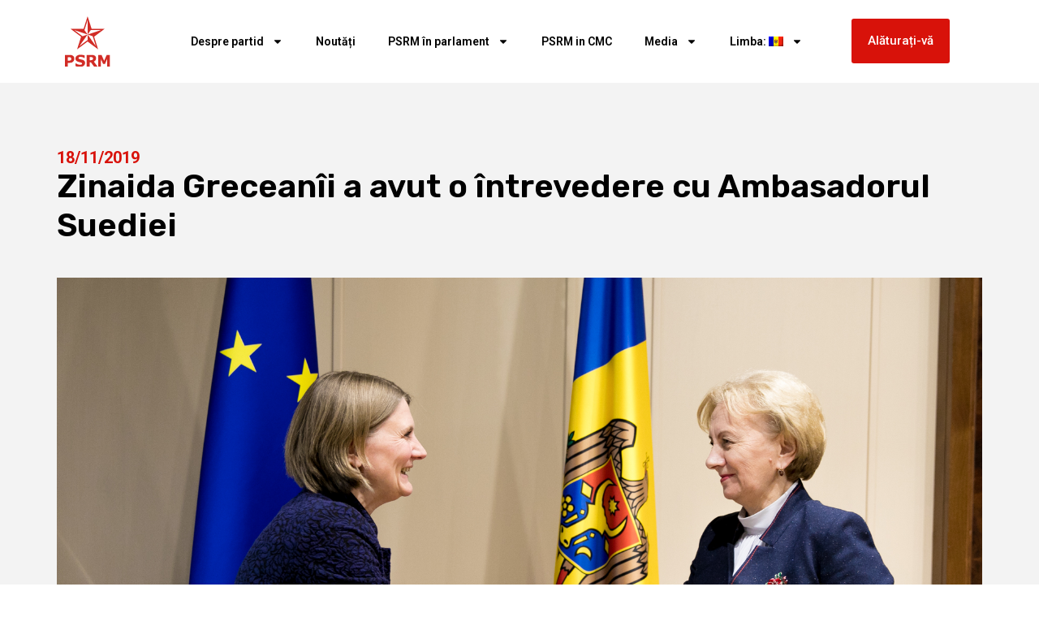

--- FILE ---
content_type: text/html; charset=UTF-8
request_url: https://socialistii.md/zinaida-greceanii-a-avut-o-intrevedere-cu-ambasadorul-suediei/
body_size: 13975
content:
<!doctype html>
<html lang="ro-RO" itemscope itemtype="https://schema.org/BlogPosting">
<head>
	<meta charset="UTF-8">
	<meta name="viewport" content="width=device-width, initial-scale=1">
	<link rel="profile" href="https://gmpg.org/xfn/11">
	<title>Zinaida Greceanîi a avut o întrevedere cu Ambasadorul Suediei &#8211; PSRM &#8211; Partidul Socialiștilor din Republica Moldova</title>
<meta name='robots' content='max-image-preview:large' />
	<style>img:is([sizes="auto" i], [sizes^="auto," i]) { contain-intrinsic-size: 3000px 1500px }</style>
	<link rel='dns-prefetch' href='//cdnjs.cloudflare.com' />
<link rel="alternate" type="application/rss+xml" title="PSRM - Partidul Socialiștilor din Republica Moldova &raquo; Flux" href="https://socialistii.md/feed/" />
<script>
window._wpemojiSettings = {"baseUrl":"https:\/\/s.w.org\/images\/core\/emoji\/15.0.3\/72x72\/","ext":".png","svgUrl":"https:\/\/s.w.org\/images\/core\/emoji\/15.0.3\/svg\/","svgExt":".svg","source":{"concatemoji":"https:\/\/socialistii.md\/wp-includes\/js\/wp-emoji-release.min.js?ver=6.7.4"}};
/*! This file is auto-generated */
!function(i,n){var o,s,e;function c(e){try{var t={supportTests:e,timestamp:(new Date).valueOf()};sessionStorage.setItem(o,JSON.stringify(t))}catch(e){}}function p(e,t,n){e.clearRect(0,0,e.canvas.width,e.canvas.height),e.fillText(t,0,0);var t=new Uint32Array(e.getImageData(0,0,e.canvas.width,e.canvas.height).data),r=(e.clearRect(0,0,e.canvas.width,e.canvas.height),e.fillText(n,0,0),new Uint32Array(e.getImageData(0,0,e.canvas.width,e.canvas.height).data));return t.every(function(e,t){return e===r[t]})}function u(e,t,n){switch(t){case"flag":return n(e,"\ud83c\udff3\ufe0f\u200d\u26a7\ufe0f","\ud83c\udff3\ufe0f\u200b\u26a7\ufe0f")?!1:!n(e,"\ud83c\uddfa\ud83c\uddf3","\ud83c\uddfa\u200b\ud83c\uddf3")&&!n(e,"\ud83c\udff4\udb40\udc67\udb40\udc62\udb40\udc65\udb40\udc6e\udb40\udc67\udb40\udc7f","\ud83c\udff4\u200b\udb40\udc67\u200b\udb40\udc62\u200b\udb40\udc65\u200b\udb40\udc6e\u200b\udb40\udc67\u200b\udb40\udc7f");case"emoji":return!n(e,"\ud83d\udc26\u200d\u2b1b","\ud83d\udc26\u200b\u2b1b")}return!1}function f(e,t,n){var r="undefined"!=typeof WorkerGlobalScope&&self instanceof WorkerGlobalScope?new OffscreenCanvas(300,150):i.createElement("canvas"),a=r.getContext("2d",{willReadFrequently:!0}),o=(a.textBaseline="top",a.font="600 32px Arial",{});return e.forEach(function(e){o[e]=t(a,e,n)}),o}function t(e){var t=i.createElement("script");t.src=e,t.defer=!0,i.head.appendChild(t)}"undefined"!=typeof Promise&&(o="wpEmojiSettingsSupports",s=["flag","emoji"],n.supports={everything:!0,everythingExceptFlag:!0},e=new Promise(function(e){i.addEventListener("DOMContentLoaded",e,{once:!0})}),new Promise(function(t){var n=function(){try{var e=JSON.parse(sessionStorage.getItem(o));if("object"==typeof e&&"number"==typeof e.timestamp&&(new Date).valueOf()<e.timestamp+604800&&"object"==typeof e.supportTests)return e.supportTests}catch(e){}return null}();if(!n){if("undefined"!=typeof Worker&&"undefined"!=typeof OffscreenCanvas&&"undefined"!=typeof URL&&URL.createObjectURL&&"undefined"!=typeof Blob)try{var e="postMessage("+f.toString()+"("+[JSON.stringify(s),u.toString(),p.toString()].join(",")+"));",r=new Blob([e],{type:"text/javascript"}),a=new Worker(URL.createObjectURL(r),{name:"wpTestEmojiSupports"});return void(a.onmessage=function(e){c(n=e.data),a.terminate(),t(n)})}catch(e){}c(n=f(s,u,p))}t(n)}).then(function(e){for(var t in e)n.supports[t]=e[t],n.supports.everything=n.supports.everything&&n.supports[t],"flag"!==t&&(n.supports.everythingExceptFlag=n.supports.everythingExceptFlag&&n.supports[t]);n.supports.everythingExceptFlag=n.supports.everythingExceptFlag&&!n.supports.flag,n.DOMReady=!1,n.readyCallback=function(){n.DOMReady=!0}}).then(function(){return e}).then(function(){var e;n.supports.everything||(n.readyCallback(),(e=n.source||{}).concatemoji?t(e.concatemoji):e.wpemoji&&e.twemoji&&(t(e.twemoji),t(e.wpemoji)))}))}((window,document),window._wpemojiSettings);
</script>
<style id='wp-emoji-styles-inline-css'>

	img.wp-smiley, img.emoji {
		display: inline !important;
		border: none !important;
		box-shadow: none !important;
		height: 1em !important;
		width: 1em !important;
		margin: 0 0.07em !important;
		vertical-align: -0.1em !important;
		background: none !important;
		padding: 0 !important;
	}
</style>
<link rel='stylesheet' id='wp-block-library-css' href='https://socialistii.md/wp-includes/css/dist/block-library/style.min.css?ver=6.7.4' media='all' />
<style id='pdfemb-pdf-embedder-viewer-style-inline-css'>
.wp-block-pdfemb-pdf-embedder-viewer{max-width:none}

</style>
<link rel='stylesheet' id='awsm-ead-public-css' href='https://socialistii.md/wp-content/plugins/embed-any-document/css/embed-public.min.css?ver=2.7.6' media='all' />
<style id='global-styles-inline-css'>
:root{--wp--preset--aspect-ratio--square: 1;--wp--preset--aspect-ratio--4-3: 4/3;--wp--preset--aspect-ratio--3-4: 3/4;--wp--preset--aspect-ratio--3-2: 3/2;--wp--preset--aspect-ratio--2-3: 2/3;--wp--preset--aspect-ratio--16-9: 16/9;--wp--preset--aspect-ratio--9-16: 9/16;--wp--preset--color--black: #000000;--wp--preset--color--cyan-bluish-gray: #abb8c3;--wp--preset--color--white: #ffffff;--wp--preset--color--pale-pink: #f78da7;--wp--preset--color--vivid-red: #cf2e2e;--wp--preset--color--luminous-vivid-orange: #ff6900;--wp--preset--color--luminous-vivid-amber: #fcb900;--wp--preset--color--light-green-cyan: #7bdcb5;--wp--preset--color--vivid-green-cyan: #00d084;--wp--preset--color--pale-cyan-blue: #8ed1fc;--wp--preset--color--vivid-cyan-blue: #0693e3;--wp--preset--color--vivid-purple: #9b51e0;--wp--preset--gradient--vivid-cyan-blue-to-vivid-purple: linear-gradient(135deg,rgba(6,147,227,1) 0%,rgb(155,81,224) 100%);--wp--preset--gradient--light-green-cyan-to-vivid-green-cyan: linear-gradient(135deg,rgb(122,220,180) 0%,rgb(0,208,130) 100%);--wp--preset--gradient--luminous-vivid-amber-to-luminous-vivid-orange: linear-gradient(135deg,rgba(252,185,0,1) 0%,rgba(255,105,0,1) 100%);--wp--preset--gradient--luminous-vivid-orange-to-vivid-red: linear-gradient(135deg,rgba(255,105,0,1) 0%,rgb(207,46,46) 100%);--wp--preset--gradient--very-light-gray-to-cyan-bluish-gray: linear-gradient(135deg,rgb(238,238,238) 0%,rgb(169,184,195) 100%);--wp--preset--gradient--cool-to-warm-spectrum: linear-gradient(135deg,rgb(74,234,220) 0%,rgb(151,120,209) 20%,rgb(207,42,186) 40%,rgb(238,44,130) 60%,rgb(251,105,98) 80%,rgb(254,248,76) 100%);--wp--preset--gradient--blush-light-purple: linear-gradient(135deg,rgb(255,206,236) 0%,rgb(152,150,240) 100%);--wp--preset--gradient--blush-bordeaux: linear-gradient(135deg,rgb(254,205,165) 0%,rgb(254,45,45) 50%,rgb(107,0,62) 100%);--wp--preset--gradient--luminous-dusk: linear-gradient(135deg,rgb(255,203,112) 0%,rgb(199,81,192) 50%,rgb(65,88,208) 100%);--wp--preset--gradient--pale-ocean: linear-gradient(135deg,rgb(255,245,203) 0%,rgb(182,227,212) 50%,rgb(51,167,181) 100%);--wp--preset--gradient--electric-grass: linear-gradient(135deg,rgb(202,248,128) 0%,rgb(113,206,126) 100%);--wp--preset--gradient--midnight: linear-gradient(135deg,rgb(2,3,129) 0%,rgb(40,116,252) 100%);--wp--preset--font-size--small: 13px;--wp--preset--font-size--medium: 20px;--wp--preset--font-size--large: 36px;--wp--preset--font-size--x-large: 42px;--wp--preset--spacing--20: 0.44rem;--wp--preset--spacing--30: 0.67rem;--wp--preset--spacing--40: 1rem;--wp--preset--spacing--50: 1.5rem;--wp--preset--spacing--60: 2.25rem;--wp--preset--spacing--70: 3.38rem;--wp--preset--spacing--80: 5.06rem;--wp--preset--shadow--natural: 6px 6px 9px rgba(0, 0, 0, 0.2);--wp--preset--shadow--deep: 12px 12px 50px rgba(0, 0, 0, 0.4);--wp--preset--shadow--sharp: 6px 6px 0px rgba(0, 0, 0, 0.2);--wp--preset--shadow--outlined: 6px 6px 0px -3px rgba(255, 255, 255, 1), 6px 6px rgba(0, 0, 0, 1);--wp--preset--shadow--crisp: 6px 6px 0px rgba(0, 0, 0, 1);}:root { --wp--style--global--content-size: 800px;--wp--style--global--wide-size: 1200px; }:where(body) { margin: 0; }.wp-site-blocks > .alignleft { float: left; margin-right: 2em; }.wp-site-blocks > .alignright { float: right; margin-left: 2em; }.wp-site-blocks > .aligncenter { justify-content: center; margin-left: auto; margin-right: auto; }:where(.wp-site-blocks) > * { margin-block-start: 24px; margin-block-end: 0; }:where(.wp-site-blocks) > :first-child { margin-block-start: 0; }:where(.wp-site-blocks) > :last-child { margin-block-end: 0; }:root { --wp--style--block-gap: 24px; }:root :where(.is-layout-flow) > :first-child{margin-block-start: 0;}:root :where(.is-layout-flow) > :last-child{margin-block-end: 0;}:root :where(.is-layout-flow) > *{margin-block-start: 24px;margin-block-end: 0;}:root :where(.is-layout-constrained) > :first-child{margin-block-start: 0;}:root :where(.is-layout-constrained) > :last-child{margin-block-end: 0;}:root :where(.is-layout-constrained) > *{margin-block-start: 24px;margin-block-end: 0;}:root :where(.is-layout-flex){gap: 24px;}:root :where(.is-layout-grid){gap: 24px;}.is-layout-flow > .alignleft{float: left;margin-inline-start: 0;margin-inline-end: 2em;}.is-layout-flow > .alignright{float: right;margin-inline-start: 2em;margin-inline-end: 0;}.is-layout-flow > .aligncenter{margin-left: auto !important;margin-right: auto !important;}.is-layout-constrained > .alignleft{float: left;margin-inline-start: 0;margin-inline-end: 2em;}.is-layout-constrained > .alignright{float: right;margin-inline-start: 2em;margin-inline-end: 0;}.is-layout-constrained > .aligncenter{margin-left: auto !important;margin-right: auto !important;}.is-layout-constrained > :where(:not(.alignleft):not(.alignright):not(.alignfull)){max-width: var(--wp--style--global--content-size);margin-left: auto !important;margin-right: auto !important;}.is-layout-constrained > .alignwide{max-width: var(--wp--style--global--wide-size);}body .is-layout-flex{display: flex;}.is-layout-flex{flex-wrap: wrap;align-items: center;}.is-layout-flex > :is(*, div){margin: 0;}body .is-layout-grid{display: grid;}.is-layout-grid > :is(*, div){margin: 0;}body{padding-top: 0px;padding-right: 0px;padding-bottom: 0px;padding-left: 0px;}a:where(:not(.wp-element-button)){text-decoration: underline;}:root :where(.wp-element-button, .wp-block-button__link){background-color: #32373c;border-width: 0;color: #fff;font-family: inherit;font-size: inherit;line-height: inherit;padding: calc(0.667em + 2px) calc(1.333em + 2px);text-decoration: none;}.has-black-color{color: var(--wp--preset--color--black) !important;}.has-cyan-bluish-gray-color{color: var(--wp--preset--color--cyan-bluish-gray) !important;}.has-white-color{color: var(--wp--preset--color--white) !important;}.has-pale-pink-color{color: var(--wp--preset--color--pale-pink) !important;}.has-vivid-red-color{color: var(--wp--preset--color--vivid-red) !important;}.has-luminous-vivid-orange-color{color: var(--wp--preset--color--luminous-vivid-orange) !important;}.has-luminous-vivid-amber-color{color: var(--wp--preset--color--luminous-vivid-amber) !important;}.has-light-green-cyan-color{color: var(--wp--preset--color--light-green-cyan) !important;}.has-vivid-green-cyan-color{color: var(--wp--preset--color--vivid-green-cyan) !important;}.has-pale-cyan-blue-color{color: var(--wp--preset--color--pale-cyan-blue) !important;}.has-vivid-cyan-blue-color{color: var(--wp--preset--color--vivid-cyan-blue) !important;}.has-vivid-purple-color{color: var(--wp--preset--color--vivid-purple) !important;}.has-black-background-color{background-color: var(--wp--preset--color--black) !important;}.has-cyan-bluish-gray-background-color{background-color: var(--wp--preset--color--cyan-bluish-gray) !important;}.has-white-background-color{background-color: var(--wp--preset--color--white) !important;}.has-pale-pink-background-color{background-color: var(--wp--preset--color--pale-pink) !important;}.has-vivid-red-background-color{background-color: var(--wp--preset--color--vivid-red) !important;}.has-luminous-vivid-orange-background-color{background-color: var(--wp--preset--color--luminous-vivid-orange) !important;}.has-luminous-vivid-amber-background-color{background-color: var(--wp--preset--color--luminous-vivid-amber) !important;}.has-light-green-cyan-background-color{background-color: var(--wp--preset--color--light-green-cyan) !important;}.has-vivid-green-cyan-background-color{background-color: var(--wp--preset--color--vivid-green-cyan) !important;}.has-pale-cyan-blue-background-color{background-color: var(--wp--preset--color--pale-cyan-blue) !important;}.has-vivid-cyan-blue-background-color{background-color: var(--wp--preset--color--vivid-cyan-blue) !important;}.has-vivid-purple-background-color{background-color: var(--wp--preset--color--vivid-purple) !important;}.has-black-border-color{border-color: var(--wp--preset--color--black) !important;}.has-cyan-bluish-gray-border-color{border-color: var(--wp--preset--color--cyan-bluish-gray) !important;}.has-white-border-color{border-color: var(--wp--preset--color--white) !important;}.has-pale-pink-border-color{border-color: var(--wp--preset--color--pale-pink) !important;}.has-vivid-red-border-color{border-color: var(--wp--preset--color--vivid-red) !important;}.has-luminous-vivid-orange-border-color{border-color: var(--wp--preset--color--luminous-vivid-orange) !important;}.has-luminous-vivid-amber-border-color{border-color: var(--wp--preset--color--luminous-vivid-amber) !important;}.has-light-green-cyan-border-color{border-color: var(--wp--preset--color--light-green-cyan) !important;}.has-vivid-green-cyan-border-color{border-color: var(--wp--preset--color--vivid-green-cyan) !important;}.has-pale-cyan-blue-border-color{border-color: var(--wp--preset--color--pale-cyan-blue) !important;}.has-vivid-cyan-blue-border-color{border-color: var(--wp--preset--color--vivid-cyan-blue) !important;}.has-vivid-purple-border-color{border-color: var(--wp--preset--color--vivid-purple) !important;}.has-vivid-cyan-blue-to-vivid-purple-gradient-background{background: var(--wp--preset--gradient--vivid-cyan-blue-to-vivid-purple) !important;}.has-light-green-cyan-to-vivid-green-cyan-gradient-background{background: var(--wp--preset--gradient--light-green-cyan-to-vivid-green-cyan) !important;}.has-luminous-vivid-amber-to-luminous-vivid-orange-gradient-background{background: var(--wp--preset--gradient--luminous-vivid-amber-to-luminous-vivid-orange) !important;}.has-luminous-vivid-orange-to-vivid-red-gradient-background{background: var(--wp--preset--gradient--luminous-vivid-orange-to-vivid-red) !important;}.has-very-light-gray-to-cyan-bluish-gray-gradient-background{background: var(--wp--preset--gradient--very-light-gray-to-cyan-bluish-gray) !important;}.has-cool-to-warm-spectrum-gradient-background{background: var(--wp--preset--gradient--cool-to-warm-spectrum) !important;}.has-blush-light-purple-gradient-background{background: var(--wp--preset--gradient--blush-light-purple) !important;}.has-blush-bordeaux-gradient-background{background: var(--wp--preset--gradient--blush-bordeaux) !important;}.has-luminous-dusk-gradient-background{background: var(--wp--preset--gradient--luminous-dusk) !important;}.has-pale-ocean-gradient-background{background: var(--wp--preset--gradient--pale-ocean) !important;}.has-electric-grass-gradient-background{background: var(--wp--preset--gradient--electric-grass) !important;}.has-midnight-gradient-background{background: var(--wp--preset--gradient--midnight) !important;}.has-small-font-size{font-size: var(--wp--preset--font-size--small) !important;}.has-medium-font-size{font-size: var(--wp--preset--font-size--medium) !important;}.has-large-font-size{font-size: var(--wp--preset--font-size--large) !important;}.has-x-large-font-size{font-size: var(--wp--preset--font-size--x-large) !important;}
:root :where(.wp-block-pullquote){font-size: 1.5em;line-height: 1.6;}
</style>
<link rel='stylesheet' id='wpemfb-lightbox-css' href='https://socialistii.md/wp-content/plugins/wp-embed-facebook/templates/lightbox/css/lightbox.css?ver=3.1.2' media='all' />
<link rel='stylesheet' id='yce-styles-css' href='https://socialistii.md/wp-content/plugins/wpr-youtube-channel-embed/css/yce-styles.css?ver=6.7.4' media='all' />
<link rel='stylesheet' id='slick-carousel-css-css' href='https://cdnjs.cloudflare.com/ajax/libs/slick-carousel/1.8.1/slick.min.css?ver=6.7.4' media='all' />
<link rel='stylesheet' id='slick-carousel-theme-css-css' href='https://cdnjs.cloudflare.com/ajax/libs/slick-carousel/1.8.1/slick-theme.min.css?ver=6.7.4' media='all' />
<link rel='stylesheet' id='hello-elementor-css' href='https://socialistii.md/wp-content/themes/hello-elementor/style.min.css?ver=3.3.0' media='all' />
<link rel='stylesheet' id='hello-elementor-theme-style-css' href='https://socialistii.md/wp-content/themes/hello-elementor/theme.min.css?ver=3.3.0' media='all' />
<link rel='stylesheet' id='hello-elementor-header-footer-css' href='https://socialistii.md/wp-content/themes/hello-elementor/header-footer.min.css?ver=3.3.0' media='all' />
<link rel='stylesheet' id='elementor-frontend-css' href='https://socialistii.md/wp-content/plugins/elementor/assets/css/frontend.min.css?ver=3.27.6' media='all' />
<link rel='stylesheet' id='elementor-post-120091-css' href='https://socialistii.md/wp-content/uploads/elementor/css/post-120091.css?ver=1739922890' media='all' />
<link rel='stylesheet' id='widget-image-css' href='https://socialistii.md/wp-content/plugins/elementor/assets/css/widget-image.min.css?ver=3.27.6' media='all' />
<link rel='stylesheet' id='widget-nav-menu-css' href='https://socialistii.md/wp-content/plugins/pro-elements/assets/css/widget-nav-menu.min.css?ver=3.27.3' media='all' />
<link rel='stylesheet' id='widget-social-icons-css' href='https://socialistii.md/wp-content/plugins/elementor/assets/css/widget-social-icons.min.css?ver=3.27.6' media='all' />
<link rel='stylesheet' id='e-apple-webkit-css' href='https://socialistii.md/wp-content/plugins/elementor/assets/css/conditionals/apple-webkit.min.css?ver=3.27.6' media='all' />
<link rel='stylesheet' id='widget-text-editor-css' href='https://socialistii.md/wp-content/plugins/elementor/assets/css/widget-text-editor.min.css?ver=3.27.6' media='all' />
<link rel='stylesheet' id='widget-post-info-css' href='https://socialistii.md/wp-content/plugins/pro-elements/assets/css/widget-post-info.min.css?ver=3.27.3' media='all' />
<link rel='stylesheet' id='widget-icon-list-css' href='https://socialistii.md/wp-content/plugins/elementor/assets/css/widget-icon-list.min.css?ver=3.27.6' media='all' />
<link rel='stylesheet' id='widget-heading-css' href='https://socialistii.md/wp-content/plugins/elementor/assets/css/widget-heading.min.css?ver=3.27.6' media='all' />
<link rel='stylesheet' id='elementor-post-120144-css' href='https://socialistii.md/wp-content/uploads/elementor/css/post-120144.css?ver=1739922890' media='all' />
<link rel='stylesheet' id='elementor-post-120141-css' href='https://socialistii.md/wp-content/uploads/elementor/css/post-120141.css?ver=1762944377' media='all' />
<link rel='stylesheet' id='elementor-post-120078-css' href='https://socialistii.md/wp-content/uploads/elementor/css/post-120078.css?ver=1739922890' media='all' />
<link rel='stylesheet' id='google-fonts-1-css' href='https://fonts.googleapis.com/css?family=Roboto%3A100%2C100italic%2C200%2C200italic%2C300%2C300italic%2C400%2C400italic%2C500%2C500italic%2C600%2C600italic%2C700%2C700italic%2C800%2C800italic%2C900%2C900italic%7CRoboto+Slab%3A100%2C100italic%2C200%2C200italic%2C300%2C300italic%2C400%2C400italic%2C500%2C500italic%2C600%2C600italic%2C700%2C700italic%2C800%2C800italic%2C900%2C900italic%7CRubik%3A100%2C100italic%2C200%2C200italic%2C300%2C300italic%2C400%2C400italic%2C500%2C500italic%2C600%2C600italic%2C700%2C700italic%2C800%2C800italic%2C900%2C900italic&#038;display=swap&#038;subset=latin-ext&#038;ver=6.7.4' media='all' />
<link rel="preconnect" href="https://fonts.gstatic.com/" crossorigin><script src="https://socialistii.md/wp-includes/js/jquery/jquery.min.js?ver=3.7.1" id="jquery-core-js"></script>
<script src="https://socialistii.md/wp-includes/js/jquery/jquery-migrate.min.js?ver=3.4.1" id="jquery-migrate-js"></script>
<script src="https://socialistii.md/wp-content/plugins/wp-embed-facebook/templates/lightbox/js/lightbox.min.js?ver=3.1.2" id="wpemfb-lightbox-js"></script>
<script id="wpemfb-fbjs-js-extra">
var WEF = {"local":"ro_RO","version":"v6.0","fb_id":"478392933203535","comments_nonce":"4d80ebe016"};
</script>
<script src="https://socialistii.md/wp-content/plugins/wp-embed-facebook/inc/js/fb.min.js?ver=3.1.2" id="wpemfb-fbjs-js"></script>

<!-- OG: 3.3.8 -->
<meta property="og:image" content="https://socialistii.md/wp-content/uploads/2019/11/18112019-ntlnirea-cu-cu-anna-lyberg-ambasador-extraordinar-i-plenipoteniar-al-regatului-suediei-n-moldova_49084593467_o.jpg"><meta property="og:image:secure_url" content="https://socialistii.md/wp-content/uploads/2019/11/18112019-ntlnirea-cu-cu-anna-lyberg-ambasador-extraordinar-i-plenipoteniar-al-regatului-suediei-n-moldova_49084593467_o.jpg"><meta property="og:image:width" content="1731"><meta property="og:image:height" content="1154"><meta property="og:image:alt" content="18112019-ntlnirea-cu-cu-anna-lyberg-ambasador-extraordinar-i-plenipoteniar-al-regatului-suediei-n-moldova_49084593467_o"><meta property="og:image:type" content="image/jpeg"><meta property="og:description" content="Președintele Parlamentului Zinaida Greceanîi s-a întîlnit, astăzi, cu Anna Lyberg, Ambasador Extraordinar și Plenipotențiar al Regatului Suediei în Republica Moldova. În cursul întrevederii, au fost discutate relațiile interparlamentare și agenda comună de cooperare dintre cele două țări. S-a menționat că în perioada 2-4 decembrie 2019, la Chișinău se va desfășura vizita oficială a Președinților de..."><meta property="og:type" content="article"><meta property="og:locale" content="ro_RO"><meta property="og:site_name" content="PSRM - Partidul Socialiștilor din Republica Moldova"><meta property="og:title" content="Zinaida Greceanîi a avut o întrevedere cu Ambasadorul Suediei"><meta property="og:url" content="https://socialistii.md/zinaida-greceanii-a-avut-o-intrevedere-cu-ambasadorul-suediei/"><meta property="og:updated_time" content="%2">
<meta property="article:published_time" content="2019-11-18T13:23:18+00:00"><meta property="article:modified_time" content="2019-11-18T13:23:18+00:00"><meta property="article:section" content="Știrile principale"><meta property="article:author:username" content="Alexandru">
<meta property="twitter:partner" content="ogwp"><meta property="twitter:card" content="summary_large_image"><meta property="twitter:image" content="https://socialistii.md/wp-content/uploads/2019/11/18112019-ntlnirea-cu-cu-anna-lyberg-ambasador-extraordinar-i-plenipoteniar-al-regatului-suediei-n-moldova_49084593467_o.jpg"><meta property="twitter:image:alt" content="18112019-ntlnirea-cu-cu-anna-lyberg-ambasador-extraordinar-i-plenipoteniar-al-regatului-suediei-n-moldova_49084593467_o"><meta property="twitter:title" content="Zinaida Greceanîi a avut o întrevedere cu Ambasadorul Suediei"><meta property="twitter:description" content="Președintele Parlamentului Zinaida Greceanîi s-a întîlnit, astăzi, cu Anna Lyberg, Ambasador Extraordinar și Plenipotențiar al Regatului Suediei în Republica Moldova. În cursul întrevederii, au..."><meta property="twitter:url" content="https://socialistii.md/zinaida-greceanii-a-avut-o-intrevedere-cu-ambasadorul-suediei/"><meta property="twitter:label1" content="Reading time"><meta property="twitter:data1" content="Less than a minute">
<meta itemprop="image" content="https://socialistii.md/wp-content/uploads/2019/11/18112019-ntlnirea-cu-cu-anna-lyberg-ambasador-extraordinar-i-plenipoteniar-al-regatului-suediei-n-moldova_49084593467_o.jpg"><meta itemprop="name" content="Zinaida Greceanîi a avut o întrevedere cu Ambasadorul Suediei"><meta itemprop="description" content="Președintele Parlamentului Zinaida Greceanîi s-a întîlnit, astăzi, cu Anna Lyberg, Ambasador Extraordinar și Plenipotențiar al Regatului Suediei în Republica Moldova. În cursul întrevederii, au fost discutate relațiile interparlamentare și agenda comună de cooperare dintre cele două țări. S-a menționat că în perioada 2-4 decembrie 2019, la Chișinău se va desfășura vizita oficială a Președinților de..."><meta itemprop="datePublished" content="2019-11-18"><meta itemprop="dateModified" content="2019-11-18T13:23:18+00:00">
<meta property="profile:username" content="Alexandru">
<!-- /OG -->

<link rel="https://api.w.org/" href="https://socialistii.md/wp-json/" /><link rel="alternate" title="JSON" type="application/json" href="https://socialistii.md/wp-json/wp/v2/posts/102958" /><link rel="EditURI" type="application/rsd+xml" title="RSD" href="https://socialistii.md/xmlrpc.php?rsd" />
<meta name="generator" content="WordPress 6.7.4" />
<link rel="canonical" href="https://socialistii.md/zinaida-greceanii-a-avut-o-intrevedere-cu-ambasadorul-suediei/" />
<link rel='shortlink' href='https://socialistii.md/?p=102958' />
<link rel="alternate" title="oEmbed (JSON)" type="application/json+oembed" href="https://socialistii.md/wp-json/oembed/1.0/embed?url=https%3A%2F%2Fsocialistii.md%2Fzinaida-greceanii-a-avut-o-intrevedere-cu-ambasadorul-suediei%2F" />
<link rel="alternate" title="oEmbed (XML)" type="text/xml+oembed" href="https://socialistii.md/wp-json/oembed/1.0/embed?url=https%3A%2F%2Fsocialistii.md%2Fzinaida-greceanii-a-avut-o-intrevedere-cu-ambasadorul-suediei%2F&#038;format=xml" />
<style>
.qtranxs_flag_md {background-image: url(https://socialistii.md/wp-content/plugins/qtranslate-xt-master/flags/md.png); background-repeat: no-repeat;}
.qtranxs_flag_ru {background-image: url(https://socialistii.md/wp-content/plugins/qtranslate-xt-master/flags/ru.png); background-repeat: no-repeat;}
</style>
<link hreflang="md" href="https://socialistii.md/zinaida-greceanii-a-avut-o-intrevedere-cu-ambasadorul-suediei/" rel="alternate" />
<link hreflang="ru" href="https://socialistii.md/ru/zinaida-greceanii-a-avut-o-intrevedere-cu-ambasadorul-suediei/" rel="alternate" />
<link hreflang="x-default" href="https://socialistii.md/zinaida-greceanii-a-avut-o-intrevedere-cu-ambasadorul-suediei/" rel="alternate" />
<meta name="generator" content="qTranslate-XT 3.15.2" />
<link rel="apple-touch-icon" sizes="180x180" href="/new/wp-content/uploads/fbrfg/apple-touch-icon.png">
<link rel="icon" type="image/png" sizes="32x32" href="/new/wp-content/uploads/fbrfg/favicon-32x32.png">
<link rel="icon" type="image/png" sizes="16x16" href="/new/wp-content/uploads/fbrfg/favicon-16x16.png">
<link rel="manifest" href="/new/wp-content/uploads/fbrfg/site.webmanifest">
<link rel="mask-icon" href="/new/wp-content/uploads/fbrfg/safari-pinned-tab.svg" color="#5bbad5">
<link rel="shortcut icon" href="/new/wp-content/uploads/fbrfg/favicon.ico">
<meta name="msapplication-TileColor" content="#da532c">
<meta name="msapplication-config" content="/new/wp-content/uploads/fbrfg/browserconfig.xml">
<meta name="theme-color" content="#ffffff"><meta name="generator" content="Elementor 3.27.6; features: e_font_icon_svg, additional_custom_breakpoints; settings: css_print_method-external, google_font-enabled, font_display-swap">
			<style>
				.e-con.e-parent:nth-of-type(n+4):not(.e-lazyloaded):not(.e-no-lazyload),
				.e-con.e-parent:nth-of-type(n+4):not(.e-lazyloaded):not(.e-no-lazyload) * {
					background-image: none !important;
				}
				@media screen and (max-height: 1024px) {
					.e-con.e-parent:nth-of-type(n+3):not(.e-lazyloaded):not(.e-no-lazyload),
					.e-con.e-parent:nth-of-type(n+3):not(.e-lazyloaded):not(.e-no-lazyload) * {
						background-image: none !important;
					}
				}
				@media screen and (max-height: 640px) {
					.e-con.e-parent:nth-of-type(n+2):not(.e-lazyloaded):not(.e-no-lazyload),
					.e-con.e-parent:nth-of-type(n+2):not(.e-lazyloaded):not(.e-no-lazyload) * {
						background-image: none !important;
					}
				}
			</style>
			<link rel="icon" href="https://socialistii.md/wp-content/uploads/2025/02/logosvg.svg" sizes="32x32" />
<link rel="icon" href="https://socialistii.md/wp-content/uploads/2025/02/logosvg.svg" sizes="192x192" />
<link rel="apple-touch-icon" href="https://socialistii.md/wp-content/uploads/2025/02/logosvg.svg" />
<meta name="msapplication-TileImage" content="https://socialistii.md/wp-content/uploads/2025/02/logosvg.svg" />
</head>
<body class="post-template-default single single-post postid-102958 single-format-standard wp-custom-logo wp-embed-responsive theme-default elementor-default elementor-kit-120091 elementor-page-120078">


<a class="skip-link screen-reader-text" href="#content">Sari la conținut</a>

		<div data-elementor-type="header" data-elementor-id="120144" class="elementor elementor-120144 elementor-location-header" data-elementor-post-type="elementor_library">
			<div class="elementor-element elementor-element-88f700f e-flex e-con-boxed e-con e-parent" data-id="88f700f" data-element_type="container">
					<div class="e-con-inner">
		<div class="elementor-element elementor-element-dc39737 e-con-full elementor-hidden-desktop e-flex e-con e-child" data-id="dc39737" data-element_type="container">
				<div class="elementor-element elementor-element-14244eb elementor-widget elementor-widget-button" data-id="14244eb" data-element_type="widget" data-widget_type="button.default">
				<div class="elementor-widget-container">
									<div class="elementor-button-wrapper">
					<a class="elementor-button elementor-button-link elementor-size-sm" href="#">
						<span class="elementor-button-content-wrapper">
									<span class="elementor-button-text">Alăturați-vă</span>
					</span>
					</a>
				</div>
								</div>
				</div>
				</div>
		<div class="elementor-element elementor-element-81c4d98 e-con-full e-flex e-con e-child" data-id="81c4d98" data-element_type="container">
				<div class="elementor-element elementor-element-1ca62735 elementor-widget elementor-widget-theme-site-logo elementor-widget-image" data-id="1ca62735" data-element_type="widget" data-widget_type="theme-site-logo.default">
				<div class="elementor-widget-container">
											<a href="https://socialistii.md">
			<img fetchpriority="high" width="719" height="786" src="https://socialistii.md/wp-content/uploads/2025/02/logosvg.svg" class="attachment-1536x1536 size-1536x1536 wp-image-120193" alt="" />				</a>
											</div>
				</div>
				</div>
		<div class="elementor-element elementor-element-57d836b e-con-full e-flex e-con e-child" data-id="57d836b" data-element_type="container">
				<div class="elementor-element elementor-element-3c53ae75 elementor-nav-menu__align-center elementor-nav-menu--stretch elementor-nav-menu__text-align-center elementor-nav-menu--dropdown-tablet elementor-nav-menu--toggle elementor-nav-menu--burger elementor-widget elementor-widget-nav-menu" data-id="3c53ae75" data-element_type="widget" data-settings="{&quot;full_width&quot;:&quot;stretch&quot;,&quot;layout&quot;:&quot;horizontal&quot;,&quot;submenu_icon&quot;:{&quot;value&quot;:&quot;&lt;svg class=\&quot;e-font-icon-svg e-fas-caret-down\&quot; viewBox=\&quot;0 0 320 512\&quot; xmlns=\&quot;http:\/\/www.w3.org\/2000\/svg\&quot;&gt;&lt;path d=\&quot;M31.3 192h257.3c17.8 0 26.7 21.5 14.1 34.1L174.1 354.8c-7.8 7.8-20.5 7.8-28.3 0L17.2 226.1C4.6 213.5 13.5 192 31.3 192z\&quot;&gt;&lt;\/path&gt;&lt;\/svg&gt;&quot;,&quot;library&quot;:&quot;fa-solid&quot;},&quot;toggle&quot;:&quot;burger&quot;}" data-widget_type="nav-menu.default">
				<div class="elementor-widget-container">
								<nav aria-label="Menu" class="elementor-nav-menu--main elementor-nav-menu__container elementor-nav-menu--layout-horizontal e--pointer-underline e--animation-fade">
				<ul id="menu-1-3c53ae75" class="elementor-nav-menu"><li class="menu-item menu-item-type-post_type menu-item-object-page menu-item-has-children menu-item-147"><a href="https://socialistii.md/despre-partid/" class="elementor-item">Despre partid</a>
<ul class="sub-menu elementor-nav-menu--dropdown">
	<li class="menu-item menu-item-type-post_type menu-item-object-page menu-item-235"><a href="https://socialistii.md/despre-partid/ustav-partii/" class="elementor-sub-item">Statutul partidului</a></li>
	<li class="menu-item menu-item-type-post_type menu-item-object-page menu-item-106439"><a href="https://socialistii.md/program-psrm/" class="elementor-sub-item">PROGRAMUL PSRM</a></li>
	<li class="menu-item menu-item-type-post_type menu-item-object-page menu-item-5422"><a href="https://socialistii.md/congrese/" class="elementor-sub-item">Congrese</a></li>
	<li class="menu-item menu-item-type-post_type menu-item-object-page menu-item-11376"><a href="https://socialistii.md/consiliul-republican/" class="elementor-sub-item">Consiliul Republican</a></li>
	<li class="menu-item menu-item-type-post_type menu-item-object-page menu-item-117937"><a href="https://socialistii.md/conducerea-psrm/" class="elementor-sub-item">Conducerea PSRM</a></li>
	<li class="menu-item menu-item-type-post_type menu-item-object-page menu-item-11374"><a href="https://socialistii.md/comisia-de-control/" class="elementor-sub-item">Comisia de control</a></li>
	<li class="menu-item menu-item-type-post_type menu-item-object-page menu-item-106499"><a href="https://socialistii.md/contacte/" class="elementor-sub-item">Organizațiile teritoriale de partid</a></li>
</ul>
</li>
<li class="menu-item menu-item-type-taxonomy menu-item-object-category current-post-ancestor current-menu-parent current-post-parent menu-item-150"><a href="https://socialistii.md/category/noutati/" class="elementor-item">Noutăți</a></li>
<li class="menu-item menu-item-type-taxonomy menu-item-object-category menu-item-has-children menu-item-16048"><a href="https://socialistii.md/category/psrm-in-parlament-noutati/" class="elementor-item">PSRM în parlament</a>
<ul class="sub-menu elementor-nav-menu--dropdown">
	<li class="menu-item menu-item-type-post_type menu-item-object-post menu-item-100283"><a href="https://socialistii.md/invitatie-la-concurs/" class="elementor-sub-item">Invitaţie la concurs</a></li>
	<li class="menu-item menu-item-type-taxonomy menu-item-object-category menu-item-16049"><a href="https://socialistii.md/category/psrm-in-parlament-noutati/" class="elementor-sub-item">NOUTĂȚI</a></li>
	<li class="menu-item menu-item-type-post_type menu-item-object-page menu-item-1758"><a href="https://socialistii.md/fractiunea-psrm/" class="elementor-sub-item">Fracțiunea PSRM</a></li>
</ul>
</li>
<li class="menu-item menu-item-type-taxonomy menu-item-object-category menu-item-15611"><a href="https://socialistii.md/category/psrm-in-cmc/" class="elementor-item">PSRM in CMC</a></li>
<li class="menu-item menu-item-type-taxonomy menu-item-object-category menu-item-has-children menu-item-2680"><a href="https://socialistii.md/category/media/" class="elementor-item">Media</a>
<ul class="sub-menu elementor-nav-menu--dropdown">
	<li class="menu-item menu-item-type-taxonomy menu-item-object-category menu-item-2681"><a href="https://socialistii.md/category/media/foto/" class="elementor-sub-item">Foto</a></li>
	<li class="menu-item menu-item-type-taxonomy menu-item-object-category menu-item-2682"><a href="https://socialistii.md/category/media/video/" class="elementor-sub-item">Video</a></li>
	<li class="menu-item menu-item-type-taxonomy menu-item-object-category menu-item-2683"><a href="https://socialistii.md/category/media/video-platform/" class="elementor-sub-item">Video Platform</a></li>
</ul>
</li>
<li class="qtranxs-lang-menu qtranxs-lang-menu-md menu-item menu-item-type-custom menu-item-object-custom menu-item-has-children menu-item-106442"><a href="#" title="md" class="elementor-item elementor-item-anchor">Limba:&nbsp;<img class="qtranxs-flag" src="https://socialistii.md/wp-content/plugins/qtranslate-xt-master/flags/md.png" alt="md" /></a>
<ul class="sub-menu elementor-nav-menu--dropdown">
	<li class="qtranxs-lang-menu-item qtranxs-lang-menu-item-md menu-item menu-item-type-custom menu-item-object-custom menu-item-117938"><a href="https://socialistii.md/md/zinaida-greceanii-a-avut-o-intrevedere-cu-ambasadorul-suediei/" title="md" class="elementor-sub-item"><img class="qtranxs-flag" src="https://socialistii.md/wp-content/plugins/qtranslate-xt-master/flags/md.png" alt="md" />&nbsp;md</a></li>
	<li class="qtranxs-lang-menu-item qtranxs-lang-menu-item-ru menu-item menu-item-type-custom menu-item-object-custom menu-item-117939"><a href="https://socialistii.md/ru/zinaida-greceanii-a-avut-o-intrevedere-cu-ambasadorul-suediei/" title="ru" class="elementor-sub-item"><img class="qtranxs-flag" src="https://socialistii.md/wp-content/plugins/qtranslate-xt-master/flags/ru.png" alt="ru" />&nbsp;ru</a></li>
</ul>
</li>
</ul>			</nav>
					<div class="elementor-menu-toggle" role="button" tabindex="0" aria-label="Menu Toggle" aria-expanded="false">
			<svg aria-hidden="true" role="presentation" class="elementor-menu-toggle__icon--open e-font-icon-svg e-eicon-menu-bar" viewBox="0 0 1000 1000" xmlns="http://www.w3.org/2000/svg"><path d="M104 333H896C929 333 958 304 958 271S929 208 896 208H104C71 208 42 237 42 271S71 333 104 333ZM104 583H896C929 583 958 554 958 521S929 458 896 458H104C71 458 42 487 42 521S71 583 104 583ZM104 833H896C929 833 958 804 958 771S929 708 896 708H104C71 708 42 737 42 771S71 833 104 833Z"></path></svg><svg aria-hidden="true" role="presentation" class="elementor-menu-toggle__icon--close e-font-icon-svg e-eicon-close" viewBox="0 0 1000 1000" xmlns="http://www.w3.org/2000/svg"><path d="M742 167L500 408 258 167C246 154 233 150 217 150 196 150 179 158 167 167 154 179 150 196 150 212 150 229 154 242 171 254L408 500 167 742C138 771 138 800 167 829 196 858 225 858 254 829L496 587 738 829C750 842 767 846 783 846 800 846 817 842 829 829 842 817 846 804 846 783 846 767 842 750 829 737L588 500 833 258C863 229 863 200 833 171 804 137 775 137 742 167Z"></path></svg>		</div>
					<nav class="elementor-nav-menu--dropdown elementor-nav-menu__container" aria-hidden="true">
				<ul id="menu-2-3c53ae75" class="elementor-nav-menu"><li class="menu-item menu-item-type-post_type menu-item-object-page menu-item-has-children menu-item-147"><a href="https://socialistii.md/despre-partid/" class="elementor-item" tabindex="-1">Despre partid</a>
<ul class="sub-menu elementor-nav-menu--dropdown">
	<li class="menu-item menu-item-type-post_type menu-item-object-page menu-item-235"><a href="https://socialistii.md/despre-partid/ustav-partii/" class="elementor-sub-item" tabindex="-1">Statutul partidului</a></li>
	<li class="menu-item menu-item-type-post_type menu-item-object-page menu-item-106439"><a href="https://socialistii.md/program-psrm/" class="elementor-sub-item" tabindex="-1">PROGRAMUL PSRM</a></li>
	<li class="menu-item menu-item-type-post_type menu-item-object-page menu-item-5422"><a href="https://socialistii.md/congrese/" class="elementor-sub-item" tabindex="-1">Congrese</a></li>
	<li class="menu-item menu-item-type-post_type menu-item-object-page menu-item-11376"><a href="https://socialistii.md/consiliul-republican/" class="elementor-sub-item" tabindex="-1">Consiliul Republican</a></li>
	<li class="menu-item menu-item-type-post_type menu-item-object-page menu-item-117937"><a href="https://socialistii.md/conducerea-psrm/" class="elementor-sub-item" tabindex="-1">Conducerea PSRM</a></li>
	<li class="menu-item menu-item-type-post_type menu-item-object-page menu-item-11374"><a href="https://socialistii.md/comisia-de-control/" class="elementor-sub-item" tabindex="-1">Comisia de control</a></li>
	<li class="menu-item menu-item-type-post_type menu-item-object-page menu-item-106499"><a href="https://socialistii.md/contacte/" class="elementor-sub-item" tabindex="-1">Organizațiile teritoriale de partid</a></li>
</ul>
</li>
<li class="menu-item menu-item-type-taxonomy menu-item-object-category current-post-ancestor current-menu-parent current-post-parent menu-item-150"><a href="https://socialistii.md/category/noutati/" class="elementor-item" tabindex="-1">Noutăți</a></li>
<li class="menu-item menu-item-type-taxonomy menu-item-object-category menu-item-has-children menu-item-16048"><a href="https://socialistii.md/category/psrm-in-parlament-noutati/" class="elementor-item" tabindex="-1">PSRM în parlament</a>
<ul class="sub-menu elementor-nav-menu--dropdown">
	<li class="menu-item menu-item-type-post_type menu-item-object-post menu-item-100283"><a href="https://socialistii.md/invitatie-la-concurs/" class="elementor-sub-item" tabindex="-1">Invitaţie la concurs</a></li>
	<li class="menu-item menu-item-type-taxonomy menu-item-object-category menu-item-16049"><a href="https://socialistii.md/category/psrm-in-parlament-noutati/" class="elementor-sub-item" tabindex="-1">NOUTĂȚI</a></li>
	<li class="menu-item menu-item-type-post_type menu-item-object-page menu-item-1758"><a href="https://socialistii.md/fractiunea-psrm/" class="elementor-sub-item" tabindex="-1">Fracțiunea PSRM</a></li>
</ul>
</li>
<li class="menu-item menu-item-type-taxonomy menu-item-object-category menu-item-15611"><a href="https://socialistii.md/category/psrm-in-cmc/" class="elementor-item" tabindex="-1">PSRM in CMC</a></li>
<li class="menu-item menu-item-type-taxonomy menu-item-object-category menu-item-has-children menu-item-2680"><a href="https://socialistii.md/category/media/" class="elementor-item" tabindex="-1">Media</a>
<ul class="sub-menu elementor-nav-menu--dropdown">
	<li class="menu-item menu-item-type-taxonomy menu-item-object-category menu-item-2681"><a href="https://socialistii.md/category/media/foto/" class="elementor-sub-item" tabindex="-1">Foto</a></li>
	<li class="menu-item menu-item-type-taxonomy menu-item-object-category menu-item-2682"><a href="https://socialistii.md/category/media/video/" class="elementor-sub-item" tabindex="-1">Video</a></li>
	<li class="menu-item menu-item-type-taxonomy menu-item-object-category menu-item-2683"><a href="https://socialistii.md/category/media/video-platform/" class="elementor-sub-item" tabindex="-1">Video Platform</a></li>
</ul>
</li>
<li class="qtranxs-lang-menu qtranxs-lang-menu-md menu-item menu-item-type-custom menu-item-object-custom menu-item-has-children menu-item-106442"><a href="#" title="md" class="elementor-item elementor-item-anchor" tabindex="-1">Limba:&nbsp;<img class="qtranxs-flag" src="https://socialistii.md/wp-content/plugins/qtranslate-xt-master/flags/md.png" alt="md" /></a>
<ul class="sub-menu elementor-nav-menu--dropdown">
	<li class="qtranxs-lang-menu-item qtranxs-lang-menu-item-md menu-item menu-item-type-custom menu-item-object-custom menu-item-117938"><a href="https://socialistii.md/md/zinaida-greceanii-a-avut-o-intrevedere-cu-ambasadorul-suediei/" title="md" class="elementor-sub-item" tabindex="-1"><img class="qtranxs-flag" src="https://socialistii.md/wp-content/plugins/qtranslate-xt-master/flags/md.png" alt="md" />&nbsp;md</a></li>
	<li class="qtranxs-lang-menu-item qtranxs-lang-menu-item-ru menu-item menu-item-type-custom menu-item-object-custom menu-item-117939"><a href="https://socialistii.md/ru/zinaida-greceanii-a-avut-o-intrevedere-cu-ambasadorul-suediei/" title="ru" class="elementor-sub-item" tabindex="-1"><img class="qtranxs-flag" src="https://socialistii.md/wp-content/plugins/qtranslate-xt-master/flags/ru.png" alt="ru" />&nbsp;ru</a></li>
</ul>
</li>
</ul>			</nav>
						</div>
				</div>
				</div>
		<div class="elementor-element elementor-element-b4a540c e-con-full elementor-hidden-tablet elementor-hidden-mobile e-flex e-con e-child" data-id="b4a540c" data-element_type="container">
				<div class="elementor-element elementor-element-cd94348 elementor-widget elementor-widget-button" data-id="cd94348" data-element_type="widget" data-widget_type="button.default">
				<div class="elementor-widget-container">
									<div class="elementor-button-wrapper">
					<a class="elementor-button elementor-button-link elementor-size-sm" href="/adera-la-partid/">
						<span class="elementor-button-content-wrapper">
									<span class="elementor-button-text">Alăturați-vă</span>
					</span>
					</a>
				</div>
								</div>
				</div>
				</div>
					</div>
				</div>
				</div>
				<div data-elementor-type="single-post" data-elementor-id="120078" class="elementor elementor-120078 elementor-location-single post-102958 post type-post status-publish format-standard has-post-thumbnail hentry category-noutati" data-elementor-post-type="elementor_library">
			<div class="elementor-element elementor-element-71c1e8c6 e-flex e-con-boxed e-con e-parent" data-id="71c1e8c6" data-element_type="container" data-settings="{&quot;background_background&quot;:&quot;classic&quot;}">
					<div class="e-con-inner">
				<div class="elementor-element elementor-element-99ad075 elementor-widget elementor-widget-post-info" data-id="99ad075" data-element_type="widget" data-widget_type="post-info.default">
				<div class="elementor-widget-container">
							<ul class="elementor-inline-items elementor-icon-list-items elementor-post-info">
								<li class="elementor-icon-list-item elementor-repeater-item-56289ee elementor-inline-item" itemprop="datePublished">
						<a href="https://socialistii.md/2019/11/18/">
														<span class="elementor-icon-list-text elementor-post-info__item elementor-post-info__item--type-date">
										<time>18/11/2019</time>					</span>
									</a>
				</li>
				</ul>
						</div>
				</div>
				<div class="elementor-element elementor-element-26d344ca elementor-widget elementor-widget-theme-post-title elementor-page-title elementor-widget-heading" data-id="26d344ca" data-element_type="widget" data-widget_type="theme-post-title.default">
				<div class="elementor-widget-container">
					<h1 class="elementor-heading-title elementor-size-default">Zinaida Greceanîi a avut o întrevedere cu Ambasadorul Suediei</h1>				</div>
				</div>
				<div class="elementor-element elementor-element-23aa1df5 elementor-widget elementor-widget-theme-post-featured-image elementor-widget-image" data-id="23aa1df5" data-element_type="widget" data-widget_type="theme-post-featured-image.default">
				<div class="elementor-widget-container">
															<img width="1536" height="1024" src="https://socialistii.md/wp-content/uploads/2019/11/18112019-ntlnirea-cu-cu-anna-lyberg-ambasador-extraordinar-i-plenipoteniar-al-regatului-suediei-n-moldova_49084593467_o.jpg" class="attachment-1536x1536 size-1536x1536 wp-image-102959" alt="" srcset="https://socialistii.md/wp-content/uploads/2019/11/18112019-ntlnirea-cu-cu-anna-lyberg-ambasador-extraordinar-i-plenipoteniar-al-regatului-suediei-n-moldova_49084593467_o.jpg 1731w, https://socialistii.md/wp-content/uploads/2019/11/18112019-ntlnirea-cu-cu-anna-lyberg-ambasador-extraordinar-i-plenipoteniar-al-regatului-suediei-n-moldova_49084593467_o-300x200.jpg 300w, https://socialistii.md/wp-content/uploads/2019/11/18112019-ntlnirea-cu-cu-anna-lyberg-ambasador-extraordinar-i-plenipoteniar-al-regatului-suediei-n-moldova_49084593467_o-768x512.jpg 768w, https://socialistii.md/wp-content/uploads/2019/11/18112019-ntlnirea-cu-cu-anna-lyberg-ambasador-extraordinar-i-plenipoteniar-al-regatului-suediei-n-moldova_49084593467_o-1024x683.jpg 1024w, https://socialistii.md/wp-content/uploads/2019/11/18112019-ntlnirea-cu-cu-anna-lyberg-ambasador-extraordinar-i-plenipoteniar-al-regatului-suediei-n-moldova_49084593467_o-272x182.jpg 272w, https://socialistii.md/wp-content/uploads/2019/11/18112019-ntlnirea-cu-cu-anna-lyberg-ambasador-extraordinar-i-plenipoteniar-al-regatului-suediei-n-moldova_49084593467_o-800x533.jpg 800w, https://socialistii.md/wp-content/uploads/2019/11/18112019-ntlnirea-cu-cu-anna-lyberg-ambasador-extraordinar-i-plenipoteniar-al-regatului-suediei-n-moldova_49084593467_o-600x400.jpg 600w" sizes="(max-width: 1536px) 100vw, 1536px" />															</div>
				</div>
				<div class="elementor-element elementor-element-40a12e00 elementor-widget elementor-widget-theme-post-content" data-id="40a12e00" data-element_type="widget" data-widget_type="theme-post-content.default">
				<div class="elementor-widget-container">
					<div id="fb-root"></div>
<p>Președintele Parlamentului Zinaida Greceanîi s-a întîlnit, astăzi, cu Anna Lyberg, Ambasador Extraordinar și Plenipotențiar al Regatului Suediei în Republica Moldova.<br />
În cursul întrevederii, au fost discutate relațiile interparlamentare și agenda comună de cooperare dintre cele două țări.</p>
<p>S-a menționat că în perioada 2-4 decembrie 2019, la Chișinău se va desfășura vizita oficială a Președinților de Parlament din Statele Nordice și Baltice (NB8), care va fi un prilej bun de promovare a imaginii Republicii Moldova pe plan extern.</p>
<p>Oficialii au discutat și situația social-politică din țara noastră. Președintele Parlamentului a reiterat disponibilitatea fermă a autorităților moldovenești de a continua și accelera reformele, în special în domeniul justiției.</p>
<p>”O justiție corectă, o politică economică și bugetar-fiscală consecventă și previzibilă sunt determinante pentru dezvoltare”, a subliniat speakerul.</p>
<p>De asemenea, Președintele Parlamentului a dat asigurări că Moldova va continua să onoreze angajamentele asumate în fața partenerilor externi în cadrul acordurilor internaționale.</p>
<p>În altă ordine de idei, Zinaida Greceanîi și Anna Lyberg au abordat subiectul implicării femeilor în politică, pledînd pentru activizarea dialogului pe platforma femeilor deputate.</p>
				</div>
				</div>
					</div>
				</div>
				</div>
				<div data-elementor-type="footer" data-elementor-id="120141" class="elementor elementor-120141 elementor-location-footer" data-elementor-post-type="elementor_library">
			<div class="elementor-element elementor-element-265845b9 e-con-full e-flex e-con e-parent" data-id="265845b9" data-element_type="container" data-settings="{&quot;background_background&quot;:&quot;gradient&quot;}">
		<div class="elementor-element elementor-element-5a510a43 e-con-full e-flex e-con e-child" data-id="5a510a43" data-element_type="container">
				<div class="elementor-element elementor-element-75e90929 elementor-widget elementor-widget-image" data-id="75e90929" data-element_type="widget" data-widget_type="image.default">
				<div class="elementor-widget-container">
															<img width="719" height="786" src="https://socialistii.md/wp-content/uploads/2025/02/white-logo.svg" class="attachment-large size-large wp-image-120135" alt="" />															</div>
				</div>
				</div>
		<div class="elementor-element elementor-element-6f696b9 e-con-full elementor-hidden-mobile e-flex e-con e-child" data-id="6f696b9" data-element_type="container">
				</div>
		<div class="elementor-element elementor-element-53318dab e-con-full e-flex e-con e-child" data-id="53318dab" data-element_type="container">
				<div class="elementor-element elementor-element-519bcc2a elementor-grid-3 e-grid-align-left elementor-shape-rounded elementor-widget elementor-widget-social-icons" data-id="519bcc2a" data-element_type="widget" data-widget_type="social-icons.default">
				<div class="elementor-widget-container">
							<div class="elementor-social-icons-wrapper elementor-grid">
							<span class="elementor-grid-item">
					<a class="elementor-icon elementor-social-icon elementor-social-icon-facebook elementor-repeater-item-78766eb" href="https://www.facebook.com/socialistii.moldova" target="_blank">
						<span class="elementor-screen-only">Facebook</span>
						<svg class="e-font-icon-svg e-fab-facebook" viewBox="0 0 512 512" xmlns="http://www.w3.org/2000/svg"><path d="M504 256C504 119 393 8 256 8S8 119 8 256c0 123.78 90.69 226.38 209.25 245V327.69h-63V256h63v-54.64c0-62.15 37-96.48 93.67-96.48 27.14 0 55.52 4.84 55.52 4.84v61h-31.28c-30.8 0-40.41 19.12-40.41 38.73V256h68.78l-11 71.69h-57.78V501C413.31 482.38 504 379.78 504 256z"></path></svg>					</a>
				</span>
							<span class="elementor-grid-item">
					<a class="elementor-icon elementor-social-icon elementor-social-icon-telegram elementor-repeater-item-b89e4a1" href="https://t.me/psrmmd" target="_blank">
						<span class="elementor-screen-only">Telegram</span>
						<svg class="e-font-icon-svg e-fab-telegram" viewBox="0 0 496 512" xmlns="http://www.w3.org/2000/svg"><path d="M248 8C111 8 0 119 0 256s111 248 248 248 248-111 248-248S385 8 248 8zm121.8 169.9l-40.7 191.8c-3 13.6-11.1 16.9-22.4 10.5l-62-45.7-29.9 28.8c-3.3 3.3-6.1 6.1-12.5 6.1l4.4-63.1 114.9-103.8c5-4.4-1.1-6.9-7.7-2.5l-142 89.4-61.2-19.1c-13.3-4.2-13.6-13.3 2.8-19.7l239.1-92.2c11.1-4 20.8 2.7 17.2 19.5z"></path></svg>					</a>
				</span>
							<span class="elementor-grid-item">
					<a class="elementor-icon elementor-social-icon elementor-social-icon-odnoklassniki elementor-repeater-item-2e8a3f7" href="https://ok.ru/socialistii.moldova" target="_blank">
						<span class="elementor-screen-only">Odnoklassniki</span>
						<svg class="e-font-icon-svg e-fab-odnoklassniki" viewBox="0 0 320 512" xmlns="http://www.w3.org/2000/svg"><path d="M275.1 334c-27.4 17.4-65.1 24.3-90 26.9l20.9 20.6 76.3 76.3c27.9 28.6-17.5 73.3-45.7 45.7-19.1-19.4-47.1-47.4-76.3-76.6L84 503.4c-28.2 27.5-73.6-17.6-45.4-45.7 19.4-19.4 47.1-47.4 76.3-76.3l20.6-20.6c-24.6-2.6-62.9-9.1-90.6-26.9-32.6-21-46.9-33.3-34.3-59 7.4-14.6 27.7-26.9 54.6-5.7 0 0 36.3 28.9 94.9 28.9s94.9-28.9 94.9-28.9c26.9-21.1 47.1-8.9 54.6 5.7 12.4 25.7-1.9 38-34.5 59.1zM30.3 129.7C30.3 58 88.6 0 160 0s129.7 58 129.7 129.7c0 71.4-58.3 129.4-129.7 129.4s-129.7-58-129.7-129.4zm66 0c0 35.1 28.6 63.7 63.7 63.7s63.7-28.6 63.7-63.7c0-35.4-28.6-64-63.7-64s-63.7 28.6-63.7 64z"></path></svg>					</a>
				</span>
					</div>
						</div>
				</div>
				<div class="elementor-element elementor-element-1a332dd6 elementor-widget elementor-widget-text-editor" data-id="1a332dd6" data-element_type="widget" data-widget_type="text-editor.default">
				<div class="elementor-widget-container">
									<p>022-87-78-17</p>								</div>
				</div>
				<div class="elementor-element elementor-element-243093ad elementor-widget elementor-widget-button" data-id="243093ad" data-element_type="widget" data-widget_type="button.default">
				<div class="elementor-widget-container">
									<div class="elementor-button-wrapper">
					<a class="elementor-button elementor-button-link elementor-size-sm" href="/adera-la-partid/">
						<span class="elementor-button-content-wrapper">
									<span class="elementor-button-text">Alăturați-vă</span>
					</span>
					</a>
				</div>
								</div>
				</div>
				</div>
				</div>
				</div>
		
			<script>
				const lazyloadRunObserver = () => {
					const lazyloadBackgrounds = document.querySelectorAll( `.e-con.e-parent:not(.e-lazyloaded)` );
					const lazyloadBackgroundObserver = new IntersectionObserver( ( entries ) => {
						entries.forEach( ( entry ) => {
							if ( entry.isIntersecting ) {
								let lazyloadBackground = entry.target;
								if( lazyloadBackground ) {
									lazyloadBackground.classList.add( 'e-lazyloaded' );
								}
								lazyloadBackgroundObserver.unobserve( entry.target );
							}
						});
					}, { rootMargin: '200px 0px 200px 0px' } );
					lazyloadBackgrounds.forEach( ( lazyloadBackground ) => {
						lazyloadBackgroundObserver.observe( lazyloadBackground );
					} );
				};
				const events = [
					'DOMContentLoaded',
					'elementor/lazyload/observe',
				];
				events.forEach( ( event ) => {
					document.addEventListener( event, lazyloadRunObserver );
				} );
			</script>
			<link rel='stylesheet' id='glg-photobox-style-css' href='https://socialistii.md/wp-content/plugins/gallery-lightbox-slider/css/photobox/photobox.min.css?ver=1.0.0.41' media='' />
<script src="https://socialistii.md/wp-content/plugins/embed-any-document/js/pdfobject.min.js?ver=2.7.6" id="awsm-ead-pdf-object-js"></script>
<script id="awsm-ead-public-js-extra">
var eadPublic = [];
</script>
<script src="https://socialistii.md/wp-content/plugins/embed-any-document/js/embed-public.min.js?ver=2.7.6" id="awsm-ead-public-js"></script>
<script src="https://cdnjs.cloudflare.com/ajax/libs/slick-carousel/1.8.1/slick.min.js?ver=1.8.1" id="slick-carousel-js-js"></script>
<script src="https://socialistii.md/wp-content/plugins/wpr-youtube-channel-embed/js/yce-carousel-init.js?ver=1.1" id="yce-carousel-init-js"></script>
<script src="https://socialistii.md/wp-content/themes/hello-elementor/assets/js/hello-frontend.min.js?ver=3.3.0" id="hello-theme-frontend-js"></script>
<script src="https://socialistii.md/wp-content/plugins/pro-elements/assets/lib/smartmenus/jquery.smartmenus.min.js?ver=1.2.1" id="smartmenus-js"></script>
<script src="https://socialistii.md/wp-content/plugins/gallery-lightbox-slider/js/jquery/photobox/jquery.photobox.min.js?ver=1.0.0.41" id="glg-photobox-js"></script>
<script src="https://socialistii.md/wp-content/plugins/pro-elements/assets/js/webpack-pro.runtime.min.js?ver=3.27.3" id="elementor-pro-webpack-runtime-js"></script>
<script src="https://socialistii.md/wp-content/plugins/elementor/assets/js/webpack.runtime.min.js?ver=3.27.6" id="elementor-webpack-runtime-js"></script>
<script src="https://socialistii.md/wp-content/plugins/elementor/assets/js/frontend-modules.min.js?ver=3.27.6" id="elementor-frontend-modules-js"></script>
<script src="https://socialistii.md/wp-includes/js/dist/hooks.min.js?ver=4d63a3d491d11ffd8ac6" id="wp-hooks-js"></script>
<script src="https://socialistii.md/wp-includes/js/dist/i18n.min.js?ver=5e580eb46a90c2b997e6" id="wp-i18n-js"></script>
<script id="wp-i18n-js-after">
wp.i18n.setLocaleData( { 'text direction\u0004ltr': [ 'ltr' ] } );
</script>
<script id="elementor-pro-frontend-js-before">
var ElementorProFrontendConfig = {"ajaxurl":"https:\/\/socialistii.md\/wp-admin\/admin-ajax.php","nonce":"9b98fad328","urls":{"assets":"https:\/\/socialistii.md\/wp-content\/plugins\/pro-elements\/assets\/","rest":"https:\/\/socialistii.md\/wp-json\/"},"settings":{"lazy_load_background_images":true},"popup":{"hasPopUps":false},"shareButtonsNetworks":{"facebook":{"title":"Facebook","has_counter":true},"twitter":{"title":"Twitter"},"linkedin":{"title":"LinkedIn","has_counter":true},"pinterest":{"title":"Pinterest","has_counter":true},"reddit":{"title":"Reddit","has_counter":true},"vk":{"title":"VK","has_counter":true},"odnoklassniki":{"title":"OK","has_counter":true},"tumblr":{"title":"Tumblr"},"digg":{"title":"Digg"},"skype":{"title":"Skype"},"stumbleupon":{"title":"StumbleUpon","has_counter":true},"mix":{"title":"Mix"},"telegram":{"title":"Telegram"},"pocket":{"title":"Pocket","has_counter":true},"xing":{"title":"XING","has_counter":true},"whatsapp":{"title":"WhatsApp"},"email":{"title":"Email"},"print":{"title":"Print"},"x-twitter":{"title":"X"},"threads":{"title":"Threads"}},"facebook_sdk":{"lang":"ro_RO","app_id":""},"lottie":{"defaultAnimationUrl":"https:\/\/socialistii.md\/wp-content\/plugins\/pro-elements\/modules\/lottie\/assets\/animations\/default.json"}};
</script>
<script src="https://socialistii.md/wp-content/plugins/pro-elements/assets/js/frontend.min.js?ver=3.27.3" id="elementor-pro-frontend-js"></script>
<script src="https://socialistii.md/wp-includes/js/jquery/ui/core.min.js?ver=1.13.3" id="jquery-ui-core-js"></script>
<script id="elementor-frontend-js-before">
var elementorFrontendConfig = {"environmentMode":{"edit":false,"wpPreview":false,"isScriptDebug":false},"i18n":{"shareOnFacebook":"Partajeaz\u0103 pe Facebook","shareOnTwitter":"Partajeaz\u0103 pe Twitter","pinIt":"Partajeaz\u0103 pe Pinterest","download":"Descarc\u0103","downloadImage":"Descarc\u0103 imaginea","fullscreen":"Ecran \u00eentreg","zoom":"M\u0103re\u0219te","share":"Partajeaz\u0103","playVideo":"Ruleaz\u0103 videoul","previous":"Anterioar\u0103","next":"Urm\u0103toare","close":"\u00cenchide","a11yCarouselPrevSlideMessage":"Diapozitivul anterior","a11yCarouselNextSlideMessage":"Diapozitivul urm\u0103tor","a11yCarouselFirstSlideMessage":"Acesta este primul diapozitiv","a11yCarouselLastSlideMessage":"Acesta este ultimul diapozitiv","a11yCarouselPaginationBulletMessage":"Mergi la diapozitiv"},"is_rtl":false,"breakpoints":{"xs":0,"sm":480,"md":768,"lg":1025,"xl":1440,"xxl":1600},"responsive":{"breakpoints":{"mobile":{"label":"Portret mobil","value":767,"default_value":767,"direction":"max","is_enabled":true},"mobile_extra":{"label":"Mobile Landscape","value":880,"default_value":880,"direction":"max","is_enabled":false},"tablet":{"label":"Tablet Portrait","value":1024,"default_value":1024,"direction":"max","is_enabled":true},"tablet_extra":{"label":"Tablet Landscape","value":1200,"default_value":1200,"direction":"max","is_enabled":false},"laptop":{"label":"Laptop","value":1366,"default_value":1366,"direction":"max","is_enabled":false},"widescreen":{"label":"Ecran lat","value":2400,"default_value":2400,"direction":"min","is_enabled":false}},"hasCustomBreakpoints":false},"version":"3.27.6","is_static":false,"experimentalFeatures":{"e_font_icon_svg":true,"additional_custom_breakpoints":true,"container":true,"e_swiper_latest":true,"e_onboarding":true,"theme_builder_v2":true,"hello-theme-header-footer":true,"home_screen":true,"nested-elements":true,"editor_v2":true,"link-in-bio":true,"floating-buttons":true,"launchpad-checklist":true},"urls":{"assets":"https:\/\/socialistii.md\/wp-content\/plugins\/elementor\/assets\/","ajaxurl":"https:\/\/socialistii.md\/wp-admin\/admin-ajax.php","uploadUrl":"https:\/\/socialistii.md\/wp-content\/uploads"},"nonces":{"floatingButtonsClickTracking":"ea5ef64862"},"swiperClass":"swiper","settings":{"page":[],"editorPreferences":[]},"kit":{"active_breakpoints":["viewport_mobile","viewport_tablet"],"global_image_lightbox":"yes","lightbox_enable_counter":"yes","lightbox_enable_fullscreen":"yes","lightbox_enable_zoom":"yes","lightbox_enable_share":"yes","lightbox_title_src":"title","lightbox_description_src":"description","hello_header_logo_type":"logo","hello_header_menu_layout":"horizontal","hello_footer_logo_type":"logo"},"post":{"id":102958,"title":"Zinaida%20Grecean%C3%AEi%20a%20avut%20o%20%C3%AEntrevedere%20cu%20Ambasadorul%20Suediei%20%E2%80%93%20PSRM%20%E2%80%93%20Partidul%20Sociali%C8%99tilor%20din%20Republica%20Moldova","excerpt":"","featuredImage":"https:\/\/socialistii.md\/wp-content\/uploads\/2019\/11\/18112019-ntlnirea-cu-cu-anna-lyberg-ambasador-extraordinar-i-plenipoteniar-al-regatului-suediei-n-moldova_49084593467_o-1024x683.jpg"}};
</script>
<script src="https://socialistii.md/wp-content/plugins/elementor/assets/js/frontend.min.js?ver=3.27.6" id="elementor-frontend-js"></script>
<script src="https://socialistii.md/wp-content/plugins/pro-elements/assets/js/elements-handlers.min.js?ver=3.27.3" id="pro-elements-handlers-js"></script>

<!--[if lt IE 9]><link rel="stylesheet" href="https://socialistii.md/wp-content/plugins/gallery-lightbox-slider '/css/photobox/photobox.ie.css'.'"><![endif]-->

<style type="text/css">
#pbOverlay { background:rgba(0,0,0,.90)  none repeat scroll 0% 0% !important; }
	.gallery-caption, .blocks-gallery-item figcaption { display: none !important; }	.pbWrapper > img{display: inline;}
	#pbThumbsToggler {display: none !important;}
</style>

<script type="text/javascript">// <![CDATA[
jQuery(document).ready(function($) {
	/* START --- Gallery Lightbox Lite --- */
	
    function escapeHtml(unsafe) {
        return unsafe
            .replace(/&/g, "&amp;")
            .replace(/</g, "&lt;")
            .replace(/>/g, "&gt;")
            .replace(/"/g, "&quot;")
            .replace(/'/g, "&#039;");
    }
	/* Gutenberg Adaptive */
	$('.blocks-gallery-item, .wp-block-image').each(function(i) {

		var $blck = $(this).find('img'),
		$isSrc = $blck.attr('src');

		if (! $blck.closest('a').length) {
			$blck.wrap('<a class="glg-a-custom-wrap" href="'+$isSrc+'"></a>');
		}
		else {
			$blck.closest('a').addClass('glg-a-custom-wrap');
		}

        /* Sanitize */
        if (typeof $blck.attr('alt') !== 'undefined' && $blck.attr('alt') !== '') {
            $blck.attr('alt', escapeHtml($blck.attr('alt')));
        }

	});

	
	/* Initialize!
	.glg-a-custom-wrap (Block Gallery)
	.carousel-item:not(".bx-clone") > a:not(".icp_custom_link") (Image Carousel)
	.gallery-item > dt > a (Native Gallery) */
	$('.gallery, .ghozylab-gallery, .wp-block-gallery')
		.photobox('.carousel-item > a:not(".icp_custom_link"),a.glg-a-custom-wrap, .gallery-item > dt > a, .gallery-item > div > a',{
			autoplay: true,
			time: 3000,
			thumbs: true,
			counter: ''
		}, callback);
		function callback(){
		};

});

/* END --- Gallery Lightbox Lite --- */

// ]]></script>


    
</body>
</html>


--- FILE ---
content_type: image/svg+xml
request_url: https://socialistii.md/wp-content/uploads/2025/02/white-logo.svg
body_size: 1215
content:
<svg xmlns="http://www.w3.org/2000/svg" width="719" height="786" viewBox="0 0 719 786" fill="none"><path d="M631.706 196.296H424.954L361.006 0L297.125 196.296H90.3057L257.394 317.717L193.513 514.013L361.006 392.593L528.499 514.013L464.618 317.717L631.706 196.296ZM492.275 464.433L361.006 284.259V369.186L229.737 464.433L361.006 284.259L279.789 310.432L148.453 215.117L361.006 284.259L310.954 215.117L361.006 61.4522V284.259L411.058 215.117H573.559L361.006 284.259L442.29 310.432L492.275 464.433Z" fill="white"></path><path d="M228.667 598.501C208.934 601.701 187.867 612.234 179.067 623.434C171.067 633.434 168.934 639.567 168.267 652.767C166.667 686.634 184.134 702.367 235.334 713.167C265.6 719.567 273.334 724.101 273.334 735.701C273.334 753.834 233.6 758.901 198.934 745.034C193.467 742.901 184.934 738.501 179.867 735.167C174.8 731.834 169.734 729.167 168.667 729.167C166.934 729.167 166.667 732.767 166.667 751.167V773.034L181.067 777.567C202.534 784.367 212.534 785.834 237.334 785.701C255.2 785.567 261.334 785.034 269.734 782.767C304 773.434 323.467 749.834 320.8 720.501C319.734 708.901 314 696.367 306.934 690.501C304.267 688.234 297.2 683.967 291.334 681.167C281.734 676.501 273.734 674.234 237.867 665.967C221.067 661.967 215.334 657.434 215.6 648.234C216.134 630.234 254.134 624.634 286.267 637.834C295.2 641.434 306.267 647.434 307.334 649.301C307.867 649.967 309.334 650.501 310.8 650.501C313.334 650.501 313.334 649.567 313.067 629.567L312.667 608.767L305.334 606.234C284.8 599.301 247.867 595.567 228.667 598.501Z" fill="white"></path><path d="M0 691.7V782.5H23.3333H46.6667V753.3V724.1L71.0667 723.567C98.8 722.767 107.333 720.767 120.8 712.1C140.267 699.434 149.333 682.367 149.333 658.5C149.333 635.034 140.4 619.434 121.333 609.834C106.933 602.5 103.2 602.1 49.7333 601.434L0 600.9V691.7ZM88.2667 639.434C92.2667 641.3 95.7333 644.1 98 647.7C101.333 652.634 101.6 653.967 101.067 663.034C100.8 670.5 99.8667 673.967 97.8667 676.767C91.0667 685.967 81.2 689.167 60 689.167H46.6667V662.367V635.567L64.4 636.1C78.8 636.5 83.0667 637.034 88.2667 639.434Z" fill="white"></path><path d="M346.667 691.7V782.5H370H393.334V749.167V715.7L404.267 716.1L415.2 716.5L439.467 749.167L463.6 781.834L491.867 782.234C507.334 782.367 520 782.234 520 781.834C520 781.567 506.8 764.234 490.667 743.567C474.534 722.767 461.334 705.434 461.334 704.9C461.334 704.367 463.734 702.634 466.534 701.167C475.867 696.5 487.2 684.767 491.334 675.567C496.267 664.767 497.467 646.9 494.134 635.567C490.267 622.1 477.334 610.634 459.6 604.767C452 602.234 447.334 601.967 399.067 601.434L346.667 600.9V691.7ZM432.8 636.5C442.8 639.434 447.067 644.634 447.734 654.5C448.4 664.234 446.667 669.034 440 675.034C433.734 680.634 425.867 682.5 407.334 682.5H393.334V658.5V634.5H409.734C420.4 634.5 428.534 635.167 432.8 636.5Z" fill="white"></path><path d="M529.333 691.834V782.5H551.333H573.333L573.6 722.5L574 662.367L590.4 701.167L606.933 739.967L623.066 739.567L639.333 739.167L655.333 701.567C664.133 680.9 671.733 663.567 672.4 663.034C672.933 662.5 673.333 689.167 673.333 722.234V782.5H696H718.666V691.834V601.167L691.733 601.434L664.666 601.834L644.4 647.034L624.266 692.234L620.4 683.7C618.266 679.034 609.066 658.5 600 638.1L583.333 601.167H556.4H529.333V691.834Z" fill="white"></path></svg>